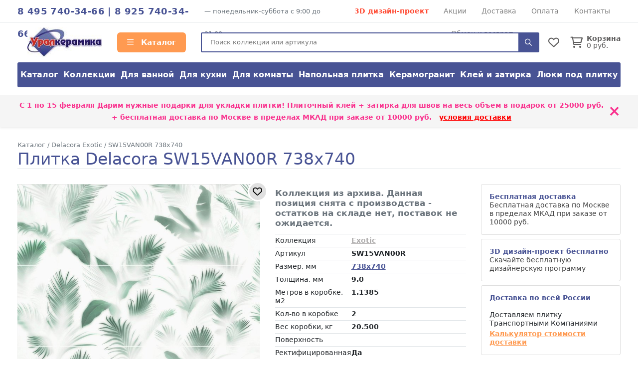

--- FILE ---
content_type: text/html; charset=UTF-8
request_url: https://uralkeramik.ru/collection/delacora-exotic/sw15van00r
body_size: 9349
content:
<!doctype html>
<html lang="ru">
<head>
    <meta charset="utf-8">
    <meta name="viewport" content="width=device-width, initial-scale=1, minimum-scale=1, maximum-scale=1">
    <meta name="csrf-token" content="8oOmiOa1gtVexrbTfMI16bM7Fm2IlFbwdM7gP9OA">
    <title>Плитка Delacora SW15VAN00R 738x740 - купить по цене 2347 руб с бесплатной доставкой по Москве, затирка и система выравнивания в подарок</title>
            <meta name="description" content="плитка Delacora SW15VAN00R – купить по выгодной цене в официальном интернет-магазине Delacora. Размер: 738x740Коллекция: Exotic. Артикул: SW15VAN00R. Доставка по Москве области со склада и всей России.">
                        <link rel="shortcut icon" type="image/x-icon" href="https://uralkeramik.ru/favicon.ico">
        <link media="all" type="text/css" rel="stylesheet" href="https://uralkeramik.ru/css/uralkeramika.css?id=d2675086c10a37f2786b">
    <link media="all" type="text/css" rel="stylesheet" href="https://uralkeramik.ru/css/fontawesome.css?id=3b34ad77857e5c2aa99c">
    <script src="https://uralkeramik.ru/js/app.js?id=68ceae17c2fb82b7e1ba"></script>
            <link rel="canonical" href="https://uralkeramik.ru/collection/delacora-exotic/sw15van00r"/>
            </head>
<body>
<div class="d-lg-none">
    <div class="mobile-menu-overlay" style="width:100%;background-color: rgba(255,255,255,0.2);display: none;">
        <div class="mobile-menu">
            <div class="mobile-menu-header">
                <div style="opacity: 1;float:left;line-height:16px;padding-top:12px;width:248px;font-weight: bold;color: white;">
                    <span style="font-size:1.4em;">
                        ALMA CERAMICA                    </span><br/>
                                            интернет магазин
                        
                                    </div>
                <a style="font-size: 30px;line-height: 55px;float:right;display:block;width:30px;text-align: right;"
                   onclick="closeMobileMenu()">
                    <img src="/ui/images/close-icon.png" alt="Close">
                </a>
                <div class="clearfix"></div>
            </div>
            <div class="mobile-menu-body">
                <ul ><li class=" level-0"  >
                                        <a class="mobile-menu-link" href="/"><i style="margin-right:8px;min-width:17px;" class="far fa-home"></i> Главная</a></li><li class=" level-0 mobile-menu-basket" style="display:none" >
                                        <a class="mobile-menu-link" href="https://uralkeramik.ru/basket"><i style="margin-right:8px;min-width:17px;" class="far fa-shopping-cart"></i> Корзина <span class="badge badge-danger">0</span></a></li><li class=" level-0 mobile-menu-favorites" style="display:none" >
                                        <a class="mobile-menu-link" href="https://uralkeramik.ru/favorites"><i style="margin-right:8px;min-width:17px;" class="far fa-heart"></i> Избранное <span class="badge badge-danger">0</span></a></li><li class="have-children level-0"  >
                                        <a class="mobile-menu-link" href="/katalog"><i style="margin-right:8px;min-width:17px;" class="far fa-bars"></i> Каталог</a><ul style="display: none;"><li class=" level-1"  >
                                        <a class="mobile-menu-link" href="/katalog">Каталог</a></li><li class=" level-1"  >
                                        <a class="mobile-menu-link" href="/katalog/kollekcionnaya">Коллекции</a></li><li class=" level-1"  >
                                        <a class="mobile-menu-link" href="/katalog/purpose_dlya-vannoy">Для ванной</a></li><li class=" level-1"  >
                                        <a class="mobile-menu-link" href="/katalog/purpose_dlya-kuhni">Для кухни</a></li><li class=" level-1"  >
                                        <a class="mobile-menu-link" href="/katalog/purpose_dlya-komnaty">Для комнаты</a></li><li class=" level-1"  >
                                        <a class="mobile-menu-link" href="/katalog/type_napolnaya?view=item">Напольная плитка</a></li><li class=" level-1"  >
                                        <a class="mobile-menu-link" href="/katalog/material_keramogranitnaya">Керамогранит</a></li><li class=" level-1"  >
                                        <a class="mobile-menu-link" href="/kak-prikleit">Клей и затирка</a></li><li class=" level-1"  >
                                        <a class="mobile-menu-link" href="/luki">Люки под плитку</a></li></ul></li><li class=" level-0"  >
                                        <a class="mobile-menu-link" href="/akciya"><i style="margin-right:8px;min-width:17px;" class="far fa-percent"></i> Скидки и акции</a></li><li class=" level-0"  >
                                        <a class="mobile-menu-link" href="/dizayn-proekt-3d">3D дизайн-проект</a></li><li class=" level-0"  >
                                        <a class="mobile-menu-link" href="/dostavka">Доставка</a></li><li class=" level-0"  >
                                        <a class="mobile-menu-link" href="/oplata">Способы оплаты</a></li><li class=" level-0"  >
                                        <a class="mobile-menu-link" href="/kontakty">Контакты</a></li><li class=" level-0"  >
                                        <a class="mobile-menu-link" href="/vozvrat">Обмен и возврат</a></li></ul>
            </div>
            <div class="mobile-menu-footer">
                <a href="tel:84957403466"
                   style="display:block;color:white;text-align: center;text-transform: uppercase;font-size:24px;">8 495 740-34-66</a>
                <div style="text-align: center;font-size: 11px;text-transform: uppercase;">
                                        понедельник-суббота                    с 9:00 до 21:00                </div>
            </div>
        </div>
    </div>

    <script>
        $().ready(function () {
            $('.mobile-menu-overlay').click(function () {
                closeMobileMenu();
            })

            //убираем активность, если есть вложенный активный элеменент
            $('.mobile-menu .mobile-menu-body li:has(li.active)').each(function (k, v) {
                $(v).removeClass('active');
                $(v).addClass('opened');
                $(v).find('> ul').show();
            })

            $('.mobile-menu').click(function (event) {
                event.stopPropagation();
            });

            Basket.on('add, remove', function (data) {
                if (data.basket.items.length > 0) {
                    $('.mobile-menu-basket').show().find('span').text(data.basket.items.length);
                    $('.header__icon-counter.basket-count').show().text(data.basket.items.length);
                } else {
                    $('.mobile-menu-basket').hide()
                    $('.header__icon-counter.basket-count').hide().text(data.basket.items.length);
                }
            });
            Favorites.on('add, remove', function (data) {
                if (data.favorites.count > 0) {
                    $('.mobile-menu-favorites').show().find('span').text(data.favorites.count);
                    $('.header__icon-counter.favorites-count').show().text(data.favorites.count);
                } else {
                    $('.mobile-menu-favorites').hide();
                    $('.header__icon-counter.favorites-count').hide().text(data.favorites.count);
                }
            });
        });

        $.fn.fadeSlideRight = function (speed, fn) {
            var divWidth = $(this).width();
            var that = this;
            return $(this).animate({
                'margin-left': '0%'
            }, speed || 400, function () {
                $.isFunction(fn) && fn.call(this);
            });
        }

        $.fn.fadeSlideLeft = function (speed, fn) {
            var that = this;
            return $(this).animate({
                'margin-left': '-100%'
            }, speed || 400, function () {
                $.isFunction(fn) && fn.call(this);
            });
        }

        $('.mobile-menu').attr('margin-left', '-100%');

        function openMobileMenu() {
            $('.mobile-menu-overlay').show();
            $('.mobile-menu').fadeSlideRight(350);
            $('body')
                .css('top', '-' + document.documentElement.scrollTop + 'px')
                .data('top', +document.documentElement.scrollTop)
                .addClass('noscroll');
        }

        function closeMobileMenu() {
            $('.mobile-menu').fadeSlideLeft(350, function () {
                $('.mobile-menu-overlay').hide();
            });
            var scrollTop = $('body').data('top');
            $('body').removeClass('noscroll').css('top', '').data('top', null);

            $(window).scrollTop(scrollTop)
        }

        $('.mobile-menu-body li.have-children > a').on('click', function (e) {
            e.stopPropagation();
            e.stopImmediatePropagation();
            e.preventDefault();

            let $el = $(this);

            var $li = $el.parent('li');
            if (!$li.hasClass('opened')) {
                $li.addClass('opened');

                var sub = $li.children('ul').slideDown();
                $li.siblings().not($li).removeClass('opened').find('ul').slideUp();
            } else {
                $li.removeClass('opened').find('ul').slideUp();
            }
        });

        $('.mobile-menu-body li.have-children > a').on('dblclick', function (e) {
            window.location = $(this).attr('href');
        });

        $('.mobile-menu li:not(.have-children)').on('click', function (e) {
            window.location = $(this).children('a').attr('href');
        });
    </script>
</div>
<header id="header">
            <div class="top-line border-bottom d-none d-lg-block">
            <div class="container d-flex">
                                    <div class="top-line__phones d-inline-block text-main-color">
                            <a href="tel:84957403466">8 495 740-34-66</a>                                                    | <a href="tel:89257403466">8 925 740-34-66</a>                                            </div>
                    <div class="top-line_mode d-none d-xl-inline-block ml-2 text-secondary" style="font-size:0.9em;">
                        —                             понедельник-суббота
                                                с 9:00 до 21:00
                    </div>
                                <div class="top-line__links d-flex flex-grow-1" style="flex-wrap: wrap;justify-content: space-evenly;">
                                            <a href="/dizayn-proekt-3d" class="text-danger font-weight-bold">3D дизайн-проект</a>
                                                                <a href="/akciya">Акции</a>
                                            <a href="/dostavka">Доставка</a>
                                            <a href="/oplata">Оплата</a>
                                            <a href="/kontakty">Контакты</a>
                                            <a href="/vozvrat">Обмен и возврат</a>
                                    </div>
            </div>
        </div>
        <div class="container">
        <div class="header align-items-center">
            <a class="mobile-header-button mobile-menu-opener d-lg-none" onclick="openMobileMenu()">
                <i class="far fa-bars"></i>
            </a>
            <a class="header__logo" href="/">
                <img src="/i/resize/theme/uralkeramika/logo.jpg__150x.jpg"
                     alt="Интернет-магазин Alma Ceramica"/>
            </a>
            <a href="/katalog"
               class="header__catalog-link float-left d-none d-lg-block" style="">
                <i class="far fa-bars" style="margin-right:10px;"></i> Каталог
            </a>
            <div class="header__search cursor-pointer">
                <form action="/search" method="GET">
                    <input placeholder="Поиск коллекции или артикула" class="search" autocomplete="off"
                           name="search"/>
                    <div onclick="$(event.currentTarget).closest('form').submit()" class="header__search-button">
                        <i class="far fa-search"></i>
                    </div>
                </form>
            </div>

            <div class="header__favorites-and-basket">
                <a href="https://uralkeramik.ru/favorites"
                   class="header__favorites d-inline-block position-relative">
                    <i class="header__icon far fa-heart"></i>
                    <span class="header__icon-counter favorites-count" style="display:none">
                        0
                    </span>
                </a>
                <script>
                    Favorites.on('add remove', function (data) {
                        $('.favorites-count').text(data.favorites.count);
                    })
                </script>
                                    <a href="https://uralkeramik.ru/basket" class="header__basket d-inline-block position-relative">
                        <i class="header__icon far fa-shopping-cart mr-2"></i>
                        <span class="header__icon-counter basket-count"
                                style="display:none">0</span>
                        <div class="float-right d-none d-sm-inline-block" style="line-height: 1;">
                            <div class="font-weight-bold">Корзина</div>
                            <div><span class="basket-price">0</span> руб.</div>
                        </div>
                    </a>
                                <a onclick="toggleMobileSearch()"
                   class="header__search-button d-inline-block position-relative d-md-none">
                    <i class="header__icon far fa-search"></i>
                </a>
                <script>
                    function toggleMobileSearch() {
                        let $header = $('.header');
                        $header.toggleClass('search-toggle');

                        if ($header.hasClass('search-toggle'))
                            $header.find('input').focus();
                    }
                </script>
            </div>
        </div>

        <div class="catalog-menu d-none d-lg-flex mb-3">
                            <a href="/katalog">Каталог</a>
                            <a href="/katalog/kollekcionnaya">Коллекции</a>
                            <a href="/katalog/purpose_dlya-vannoy">Для ванной</a>
                            <a href="/katalog/purpose_dlya-kuhni">Для кухни</a>
                            <a href="/katalog/purpose_dlya-komnaty">Для комнаты</a>
                            <a href="/katalog/type_napolnaya?view=item">Напольная плитка</a>
                            <a href="/katalog/material_keramogranitnaya">Керамогранит</a>
                            <a href="/kak-prikleit">Клей и затирка</a>
                            <a href="/luki">Люки под плитку</a>
                    </div>
    </div>

        
        </header>

    <!--/noindex-->
            <div class="top-action shadow-sm mb-3">
            <div class="container">
                <div class="row align-items-center">
                    <div class="col-12 py-2">
                        <div class="position-relative" style="padding-right:30px;">
                            С 1 по 15 февраля <b>Дарим нужные подарки для укладки плитки! Плиточный клей + затирка для швов на весь объем</b> в подарок от 25000 руб.  + бесплатная доставка по Москве в пределах МКАД при заказе от 10000 руб.&nbsp;&nbsp;&nbsp;<u><a style="color:red" href="/dostavka">условия доставки</a></u>
                            <div class="top_action__close position-absolute cursor-pointer"
                                 onclick="hideActionLine();event.preventDefault();">
                                ×
                            </div>
                        </div>
                    </div>
                </div>
            </div>
        </div>
        <script>
            function hideActionLine() {
                setCookie('hide_action', 1);
                $('.top-action').hide();
            }
        </script>
            <!--/noindex-->
    <div class="container">
        <div class="breadcrumbs" itemscope itemtype="https://schema.org/BreadcrumbList">
        <span itemscope itemprop="itemListElement" itemtype="https://schema.org/ListItem">
                <a href="/katalog" itemprop="item">
                    <span itemprop="name">Каталог</span>
                </a>
                <meta itemprop="position" content="2"/>
            </span>
        /
            <span itemscope itemprop="itemListElement" itemtype="https://schema.org/ListItem">
                <a href="/collection/delacora-exotic" itemprop="item">
                    <span itemprop="name">Delacora Exotic</span>
                </a>
                <meta itemprop="position" content="3"/>
            </span>
        /
            <span itemscope itemprop="itemListElement" itemtype="https://schema.org/ListItem">
                <a href="/collection/delacora-exotic/sw15van00r" itemprop="item">
                    <span itemprop="name">SW15VAN00R 738x740</span>
                </a>
                <meta itemprop="position" content="4"/>
            </span>
        </div>
        <div itemscope itemtype="https://schema.org/Product">
            <meta itemprop="brand" content="Delacora"/>
        <meta itemprop="sku" content="31255"/>
            <meta itemprop="mpn" content="SW15VAN00R"/>
        <h1 class="page-heading" itemprop="name">Плитка Delacora SW15VAN00R 738x740
            </h1>

    <div class="row">
        <div class="col-lg-5" style="text-align: center;">
            <div class="position-relative d-inline-block">
                <!--noindex-->
                <a class=" collection__favorites-button"
                   onclick="addToFavoritesClick(event.currentTarget)"
                   data-id="31255" data-model="Item"><i class="far fa-heart"></i></a>
                <!--/noindex-->
                                                                                        <a data-fancybox="item" href="https://uralkeramik.ru/i/resize/item/31255_full.jpg" data-caption="плитка Delacora SW15VAN00R">
                                <img style="max-width: 100%;" itemprop="image" src="https://uralkeramik.ru/i/resize/item/31255_large.jpg"
                                     alt="плитка Delacora SW15VAN00R фото"/>
                            </a>
                                                                        </div>
                        
                        <div class="text-secondary" itemprop="description">плитка Delacora SW15VAN00R из
                коллекции Exotic. Размер 738x740</div>
        </div>
        <div class="col-lg-4">
                                    <div itemprop="offers" itemscope itemtype="https://schema.org/Offer" style="margin-bottom:12px;">
    <meta itemprop="availability" content="OutOfStock"/>
    <meta itemprop="price" content="2347"/>
    <meta itemprop="priceCurrency" content="RUB"/>
    <div itemprop="eligibleQuantity" itemscope itemtype="https://schema.org/QuantitativeValue">
        <meta itemprop="value" content="1">
        <meta itemprop="unitText" content="sqm">
    </div>
    <div style="position: relative">
        <div style="font-size:1.2em;font-weight: bold;margin-top:8px;margin-bottom:12px;">
                            <span class="text-secondary">
                     Коллекция из архива. Данная позиция снята с производства -
                        остатков на складе нет, поставок не ожидается.
                </span>
                    </div>
    </div>
    <div class="clearfix"></div>
    
    
    <div class="clearfix"></div>

            <div class="modal" id="skidka-modal" tabindex="-1" role="dialog" aria-hidden="true">
            <div class="modal-dialog modal-dialog-centered" role="document">
                <div class="modal-content">
                    <div class="modal-header">
                        <h5 class="modal-title">Дарим нужные подарки для укладки плитки! Плиточный клей + затирка для швов на весь объем в подарок</h5>
                        <button type="button" class="close" data-dismiss="modal" aria-label="Close">
                            <span aria-hidden="true">&times;</span>
                        </button>
                    </div>
                    <div class="modal-body">
                                                                                                    <div class="mt-4">
                            <div class="text-danger font-weight-bold mb-2"
                                 style="font-size:1.2em;">С 1 по 15 февраля</div>
                                <b>Дарим нужные подарки для укладки плитки! Плиточный клей + затирка для швов на весь объем</b> в подарок от 25000 руб.                                 + бесплатная доставка по Москве в пределах МКАД при заказе от 10000 руб.&nbsp;&nbsp;&nbsp;<u><a style="color:red" href="/dostavka">условия доставки</a></u>                        </div>
                        <div class="mt-2" style="text-decoration: underline">
                                                            Обязательно сообщите менеджеру, что хотите получить подарок после оформления заказа
                                                    </div>
                    </div>
                </div>
            </div>
        </div>
    </div>

            <table class="table table-sm table-attrs">
                <colgroup>
                    <col width="40%"/>
                    <col width="*"/>
                </colgroup>

                <tr>
                    <td>Коллекция</td>
                    <th><a href="https://uralkeramik.ru/collection/delacora-exotic" style="color:#adabab">Exotic</a></th>
                </tr>
                                                                                            <tr>
                        <td>Артикул</td>
                        <th>SW15VAN00R</th>
                    </tr>
                                                                            <tr>
                        <td>Размер, мм</td>
                        <th><a href="https://uralkeramik.ru/katalog/size_738x740?view=item">738x740</a></th>
                    </tr>
                                                                            <tr>
                        <td>Толщина, мм</td>
                        <th>9.0</th>
                    </tr>
                                                                                                <tr>
                        <td>Метров в коробке, м2</td>
                        <th>1.1385</th>
                    </tr>
                                                                            <tr>
                        <td>Кол-во в коробке</td>
                        <th>2</th>
                    </tr>
                                                                            <tr>
                        <td>Вес коробки, кг</td>
                        <th>20.500</th>
                    </tr>
                                                                            <tr>
                        <td>Поверхность</td>
                        <th></th>
                    </tr>
                                                                                                                    <tr>
                        <td>Ректифицированная</td>
                        <th>Да</th>
                    </tr>
                                                                                                                                        <tr>
                        <td>Тип товара</td>
                        <th><a href="https://uralkeramik.ru/katalog/type_plitka?view=item">плитка</a></th>
                    </tr>
                                                                            <tr>
                        <td>Применение</td>
                        <th></th>
                    </tr>
                            </table>

            <style>
                .table-attrs.table-sm th, .table-attrs.table-sm td {
                    padding: 0.3rem 0rem;
                }
            </style>


                            <a class="link text-main2-color d-block mb-2" style="font-size:18px; text-decoration: underline;"
                   href="/collection/delacora-exotic">
                    Коллекция Exotic                </a>
                                    <a href="https://uralkeramik.ru/i/resize/collection/2601-2700/2554_6013_images_full.jpg"
                       data-fancybox="item-collection-image"><img src="https://uralkeramik.ru/i/resize/collection/2601-2700/2554_6013_images_mini.jpg" class="mr-1 mb-1"></a>
                                    <a href="https://uralkeramik.ru/i/resize/collection/2601-2700/2554_6014_images_full.jpg"
                       data-fancybox="item-collection-image"><img src="https://uralkeramik.ru/i/resize/collection/2601-2700/2554_6014_images_mini.jpg" class="mr-1 mb-1"></a>
                                    </div>
        <div class="col-lg-3">
                            <div>
        <a data-toggle="modal" data-target="#dostavka-modal" class="benefit-block d-block card p-3">
            <b class="text-main-color">Бесплатная доставка</b>
                                        
                            <div>Бесплатная доставка по Москве в пределах МКАД при заказе от 10000 руб.</div>
                    </a>

        
                    <a data-toggle="modal" data-target="#design-modal" class="benefit-block d-block card mt-2 p-3">
                <b class="text-main-color">3D дизайн-проект бесплатно</b><br/>
                Скачайте бесплатную дизайнерскую программу
            </a>
        
        <div class="card mt-2 p-3">
            <b class="text-main-color">Доставка по всей России</b><br/>
            Доставляем плитку Транспортными Компаниями<br/>
            <a class="mt-1 d-block font-weight-bold text-main2-color" style="text-decoration: underline" href="/dostavka#region">
                Калькулятор стоимости доставки
            </a>
        </div>

            </div>

    <div class="modal" id="dostavka-modal" tabindex="-1" role="dialog" aria-hidden="true">
        <div class="modal-dialog modal-dialog-centered" role="document">
            <div class="modal-content">
                <div class="modal-header">
                    <h5 class="modal-title">Стоимость доставки</h5>
                    <button type="button" class="close" data-dismiss="modal" aria-label="Close">
                        <span aria-hidden="true">&times;</span>
                    </button>
                </div>
                <div class="modal-body">
                    <style>
    .action-line {
        background-color: #fffdb1;
    }
</style>

<table class="table table-sm table-bordered table-responsive-sm">
    <colgroup>
        <col width="160px"/>
        <col width="60px"/>
    </colgroup>
    <thead>
    <tr>
        <th></th>
        <td>Срок</td>
        <td class="action-line">Стоимость по акции</td>
        <td>Стоимость</td>
    </tr>
    </thead>
    <tr>
        <th>
            <div>Москва и область</div>
        </th>
        <td>1-2 дня</td>
        <td class="action-line">
            Бесплатная доставка при покупке:<br/>
                            от 10000 руб.* — Москва в пределах МКАД<br/>
                            от 25000 руб.* — до 50 км от МКАД<br/>
                            от 50000 руб.* — до 100 км от МКАД<br/>
                        <span>Далее + 60 руб/км(вес до 1500 кг)</span>
        </td>
        <td>
            3000 руб.<br/>
            <span>Далее + 60 руб/км(вес до 1500 кг)</span>
        </td>
    </tr>
    
    
    
    
    
    
    
    
    <tr>
        <th>Самовывоз</th>
        <td>1 день</td>
        <td colspan="2">Бесплатно</td>
    </tr>
</table>

                </div>
                <div class="modal-footer text-center">
                    <a href="/dostavka" class="btn btn-main2">Подробные условия доставки</a>
                </div>
            </div>
        </div>
    </div>

    <div class="modal" id="design-modal" tabindex="-1" role="dialog" aria-hidden="true">
        <div class="modal-dialog modal-dialog-centered" role="document">
            <div class="modal-content">
                <div class="modal-header">
                    <h5 class="modal-title">3Д дизайн-проект</h5>
                    <button type="button" class="close" data-dismiss="modal" aria-label="Close">
                        <span aria-hidden="true">&times;</span>
                    </button>
                </div>
                <div class="modal-body">
                                            <div class="mt-2">
                            Доступна бесплатная программа для разработки дизайн-проект с любой коллекцией нашей плитки.
                        </div>

                        <div class="mt-2">Программа позволяет с легкостью создать собстенный интерьер и реализовать все идеи
                            с плиткой Delacora</div>

                        <div class="mt-2">Освоение программы занимает всего 10 минут.</div>

                        <div class="mt-2">Если у вас возникли проблемы с освоением программы, менеджер может помочь вам.</div>
                                    </div>
                <div class="modal-footer">
                    <a class="btn btn-main2" target="_blank" style="width:100%;"
                       href="https://artkera.ru/3d-design/ceramic-web">Скачать программу<i class="far fa-cloud-download"></i>
                    </a>
                </div>
            </div>
        </div>
    </div>

    <style>
        .benefit-block {
        }

        .benefit-block:hover {
            background-color: #eee;
        }
    </style>
                    </div>
    </div>

    
        
            <p style="text-align: justify">
                Плитка Delacora SW15VAN00R недорого. плитка Delacora SW15VAN00R -
            это высококачественная керамическая плитка и кафель, произведенные в России. В
            интернет-магазине uralkeramik.ru вы можете купить плитку коллекции
                Delacora Exotic. Мы продаем плитку плитка Delacora SW15VAN00R и
            другую керамику "Alma Ceramica Россия" в Москве и московской области, с доставкой
            на
            дом. По вопросам покупки обращайтесь по телефону 8 495 740-34-66        </p>
    </div>
    </div>
<script type="text/html" id="add2basket-window-template">
        <div class="b-calculator">
            <div class="collection-calculator"></div>
        </div>
    </script>

    <script type="text/html" id="added-window-template">
        <div class="row sm-gutters">
            <div class="col-4">
                <a class="btn btn-outline-secondary" style="width:100%;" data-dismiss="modal">Закрыть</a>
            </div>
            <div class="col-8">
                <a class="btn btn-main2" style="width:100%;" href="https://uralkeramik.ru/basket/checkout">Оформить заказ</a>
            </div>
        </div>
    </script>

    <script type="text/html" id="collection-calculator-template">
        <table class="collection-calculator-table table table-sm">
            <thead>
            <tr>
                <th></th>
                <th>Позиция</th>
                <th class="text-center">Цена</th>
                <th class="text-center">Коробки</th>
                <th class="text-center">Площадь, м²</th>
                <th class="text-center">Кол-во</th>
                <th>Итог</th>
            </tr>
            </thead>
            <% _.each(tiles, function(t){%>
            <tr data-item-id="<%=t.id%>" class="item">
                <td class="calculator-column-image text-center">
                    <a target="_blank" href="<%=t.image_large%>"
                       data-caption="<%=t.name%>" class="zoomable"
                       data-fancybox="calculator"
                       title="<%=t.name%>">
                        <img src="<%=t.image%>"/>
                    </a>
                </td>
                <td class="calculator-column-description">
                    <div class="calculator-item-name text-main-color"><%=t.name%></div>
                    <div class="calculator-item-size text-secondary"><%=t.size%></div>
                    <div class="calculator-item-type text-secondary"><%=t.type%></div>
                </td>
                <td class="calculator-column-price">
                    <% if (t.price) { %>
                    <div>
                        <% if (t.price < t.base_price){%>
                        <span class="calculator-item-old-price"
                              style="text-decoration: line-through;font-size:0.85em;color:gray;"><%=t.base_price%></span>
                        <% } %>
                        <span><%=t.price%>&thinsp;₽&thinsp;/<%=t.is_counted_by_square ? 'м²' : 'шт'%></span>
                    </div>
                    <% if (t.price < t.base_price){%>
                    <div class="calculator-item-discount text-danger">скидка <%=t.base_price - t.price%>&thinsp;₽
                    </div>
                    <% } %>
                                            <% if (t.is_kratno_korobkam){ %>
                    <div class="text-info">Отгружается<br/> кратно коробкам</div>
                    <% } %>
                                        <% } else { %>
                    не указано
                    <% } %>
                </td>
                <td class="calculator-column-pack">
                    <% if (t.pack_tile_count && t.is_kratno_korobkam){ %>
                    <a class="plusminus decrement noselect">-</a>
                    <div class="input-wrap">
                        <input class="item-pack unit form-control text-center" data-unit="pack" type="number"
                        <%=t.is_kratno_korobkam ? '' : 'disabled="disabled"'%> />
                    </div>
                    <a class="plusminus increment noselect">+</a>
                    <% } %>

                    <% if (t.is_kratno_korobkam && (parseFloat(t.pack_tile_size) || t.pack_tile_count)){ %>
                    <div class="subtext position-relative" style="margin-bottom:-1em;">
                        В коробке:
                    </div>
                    <% } %>
                </td>
                <td class="calculator-column-square">
                    <a class="plusminus decrement noselect">-</a>
                    <div class="input-wrap">
                        <input class="item-size unit form-control text-center" data-unit="size" type="text"/>
                    </div>
                    <a class="plusminus increment noselect">+</a>


                    <% if (t.is_kratno_korobkam && parseFloat(t.pack_tile_size)){ %>
                    <div class="subtext position-relative" style="margin-bottom:-1em;">
                        <%=t.pack_tile_size%> м²
                    </div>
                    <% } %>
                </td>
                <td class="calculator-column-count">
                    <a class="plusminus decrement noselect">-</a>
                    <div class="input-wrap">
                        <input class="item-count unit form-control text-center" type="number" data-unit="count"/>
                    </div>
                    <a class="plusminus increment noselect">+</a>

                    <% if (t.is_kratno_korobkam && t.pack_tile_count){ %>
                    <div class="subtext position-relative" style="margin-bottom:-1em;">
                        <%=t.pack_tile_count%> шт.
                    </div>
                    <% } %>
                </td>
                <td class="calculator-column-total item-price" style="vertical-align:middle">0 ₽</td>
                <td class="clearfix"></td>
            </tr>
            <% }); %>
        </table>

        <div class="calculator__summary m-0" style="width:100%;">
            <div class="row sm-gutters align-items-center">
                <div class="col-6 col-sm-3 text-right">
                    <% if (tiles.length > 1){%>
                    <div class="total-square text-right"></div>
                    <% } %>
                </div>
                <div class="col-6 col-sm-3 text-center">
                    <div class="total-gift"></div>
                    <div class="total-discount text-danger"></div>
                    <div class="total-price mb-1" style="font-weight: bold;font-size:21px;"></div>
                </div>
                <div class="col-12 col-sm-6 d-flex">
                    <button type="button" class="btn btn-main2 add-to-basket" style="flex: 1 0 auto;"><i
                                class="far fa-shopping-cart"></i> Добавить в корзину
                    </button>
                    <button type="button" class="btn btn-outline-secondary ml-1 save-calculator"
                            title="Сохранить расчёт"><i class="far fa-save"></i></button>
                </div>
            </div>
        </div>
    </script>

    <script>
        function inputPlus(el) {
            let $input = $(el).prev();
            $input.val(parseInt($input.val()) + 1).change()
        }

        function inputMinus(el) {
            let $input = $(el).next();
            let val = parseInt($input.val()) - 1;
            if (val < 0)
                val = 0;
            $input.val(val).change();
        }
    </script>

<!--/noindex-->
<div id="share-modal" class="modal" tabindex="-1" role="dialog">
    <div class="modal-dialog modal-dialog-centered" role="document">
        <div class="modal-content">
            <div class="modal-header">
                <h5 class="modal-title">Сохранить избранное</h5>
                <button type="button" class="close" data-dismiss="modal" aria-label="Close">
                    <span aria-hidden="true">&times;</span>
                </button>
            </div>
            <div class="modal-body">
                <p class="text-secondary mt-2">
                    Ссылку можно открыть на любом устройстве
                </p>
                <div class="input-group mb-3">
                    <input type="text" class="form-control" readonly style="height:50px;"/>
                    <div class="input-group-append">
                        <button type="button" class="btn btn-outline-info"
                                onclick="copyBasketUrl(event.currentTarget)"><i class="far fa-copy"></i> Копировать
                        </button>
                    </div>
                </div>
                <div class="d-md-none text-center">
                    <div class=" mb-3">Или</div>
                    <button type="button" class="btn btn-main2 col-8" data-dismiss="modal"
                            onclick="shareBasket(event.currentTarget, 'uralkeramik.ru')">
                        Отправить
                    </button>
                </div>
            </div>
        </div>
    </div>
</div>
<!--/noindex-->
<footer>
    <div class="container" style="padding:30px 30px 60px 30px;line-height: 200%;margin-top:30px;position:relative">
        <div class="row">
            <div class="footer__column col-sm-6 col-lg-3 mb-3">
                <div class="foot-heading">Информация для покупателей</div>
                <a href="/katalog">Каталог</a><br/>
                                                                                <a href="/dostavka">Доставка</a><br/>
                                                                                                    <a href="/oplata">Способы оплаты</a><br/>
                                                                                                    <a href="/kontakty">Контакты</a><br/>
                                                                                                    <a href="/politika-konfidencialnosti">Политика конфиденциальности</a><br/>
                                                                                                    <a href="/about">Сведения о юридическом лице</a><br/>
                                                </div>
                            <div class="footer__column col-sm-6 col-lg-3 mb-3">
                    <div class="foot-heading">
                                                    Официальный сайт Alma Ceramica
                                            </div>
                    <a href="https://www.almaceramica.ru" rel="nofollow"
                       target="_blank">www.almaceramica.ru</a>
                </div>
                                        <div class="footer__column col-sm-6 col-lg-3 mb-3">
                    <div class="foot-heading">Контакты</div>
                    <i class="far fa-phone"></i>
                    <a href="tel:84957403466">8 495 740-34-66</a>
                                            , <a href="tel:89257403466">8 925 740-34-66</a>                                        <br/>
                                            понедельник-суббота
                     с 9:00 до 21:00                    <br/>
                    <i class="far fa-envelope"></i>
                    <a href="m&#97;&#x69;l&#x74;&#x6f;:&#x73;a&#108;&#x65;&#115;&#x40;&#117;&#114;&#97;l&#107;&#x65;&#x72;&#97;&#x6d;&#x69;k&#46;&#114;u">sales@uralkeramik.ru</a>
                    <br/>
                </div>
                        <div class="footer__column col-sm-6 col-lg-3 mb-3">
                <div class="foot-heading">
                    <a href="https://uralkeramik.ru/sitemap">
                        <i class="far fa-sitemap"></i> Карта сайта
                    </a>
                </div>
            </div>
        </div>
        <div class="pull-right">
            © 2012-2026 Онлайн-магазин Alma Ceramica<br/>
            Информация на сайте не является публичной офертой
        </div>
    </div>
</footer>
<div style="margin-top:20px;text-align: right;display:none;">
            <!-- Yandex.Metrika counter -->
        <script>
            (function (m, e, t, r, i, k, a) {
                m[i] = m[i] || function () {
                    (m[i].a = m[i].a || []).push(arguments)
                };
                m[i].l = 1 * new Date();
                k = e.createElement(t), a = e.getElementsByTagName(t)[0], k.async = 1, k.src = r, a.parentNode.insertBefore(k, a)
            })
            (window, document, "script", "https://mc.yandex.ru/metrika/tag.js", "ym");

            ym(31532568, "init", {
                clickmap: true,
                trackLinks: true,
                accurateTrackBounce: true,
                webvisor: true
            });
        </script>
        <noscript>
            <div><img src="https://mc.yandex.ru/watch/31532568" style="position:absolute; left:-9999px;" alt=""/>
            </div>
        </noscript>
        <!-- /Yandex.Metrika counter -->
    
                <script>
            (function (i, s, o, g, r, a, m) {
                i['GoogleAnalyticsObject'] = r;
                i[r] = i[r] || function () {
                    (i[r].q = i[r].q || []).push(arguments)
                }, i[r].l = 1 * new Date();
                a = s.createElement(o),
                    m = s.getElementsByTagName(o)[0];
                a.async = 1;
                a.src = g;
                m.parentNode.insertBefore(a, m)
            })(window, document, 'script', '//www.google-analytics.com/analytics.js', 'ga');

            ga('create', 'UA-65371113-1 ', 'uralkeramik.ru');
            ga('send', 'pageview');
        </script>
    </div>
</body>
</html>
